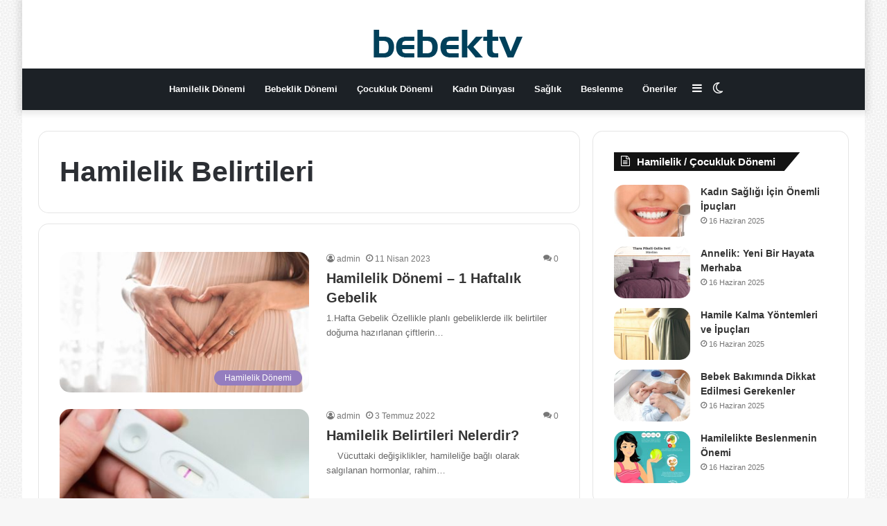

--- FILE ---
content_type: text/html; charset=UTF-8
request_url: https://bebektv.net/tag/hamilelik-belirtileri/
body_size: 10338
content:
<!DOCTYPE html>
<html lang="tr" class="" data-skin="light">
<head>
	<meta charset="UTF-8" />
	<link rel="profile" href="http://gmpg.org/xfn/11" />
	<title>Hamilelik Belirtileri &#8211; bebektv.net</title>
<meta name='robots' content='max-image-preview:large' />
		<script type="text/javascript">try{if("undefined"!=typeof localStorage){var tieSkin=localStorage.getItem("tie-skin"),html=document.getElementsByTagName("html")[0].classList,htmlSkin="light";if(html.contains("dark-skin")&&(htmlSkin="dark"),null!=tieSkin&&tieSkin!=htmlSkin){html.add("tie-skin-inverted");var tieSkinInverted=!0}"dark"==tieSkin?html.add("dark-skin"):"light"==tieSkin&&html.remove("dark-skin")}}catch(t){console.log(t)}</script>
		<link rel="alternate" type="application/rss+xml" title="bebektv.net &raquo; akışı" href="https://bebektv.net/feed/" />
<link rel="alternate" type="application/rss+xml" title="bebektv.net &raquo; yorum akışı" href="https://bebektv.net/comments/feed/" />
<link rel="alternate" type="application/rss+xml" title="bebektv.net &raquo; Hamilelik Belirtileri etiket akışı" href="https://bebektv.net/tag/hamilelik-belirtileri/feed/" />
<style id='wp-img-auto-sizes-contain-inline-css' type='text/css'>
img:is([sizes=auto i],[sizes^="auto," i]){contain-intrinsic-size:3000px 1500px}
/*# sourceURL=wp-img-auto-sizes-contain-inline-css */
</style>

<style id='wp-emoji-styles-inline-css' type='text/css'>

	img.wp-smiley, img.emoji {
		display: inline !important;
		border: none !important;
		box-shadow: none !important;
		height: 1em !important;
		width: 1em !important;
		margin: 0 0.07em !important;
		vertical-align: -0.1em !important;
		background: none !important;
		padding: 0 !important;
	}
/*# sourceURL=wp-emoji-styles-inline-css */
</style>
<link rel='stylesheet' id='wp-block-library-css' href='https://bebektv.net/wp-includes/css/dist/block-library/style.min.css?ver=6.9' type='text/css' media='all' />
<style id='global-styles-inline-css' type='text/css'>
:root{--wp--preset--aspect-ratio--square: 1;--wp--preset--aspect-ratio--4-3: 4/3;--wp--preset--aspect-ratio--3-4: 3/4;--wp--preset--aspect-ratio--3-2: 3/2;--wp--preset--aspect-ratio--2-3: 2/3;--wp--preset--aspect-ratio--16-9: 16/9;--wp--preset--aspect-ratio--9-16: 9/16;--wp--preset--color--black: #000000;--wp--preset--color--cyan-bluish-gray: #abb8c3;--wp--preset--color--white: #ffffff;--wp--preset--color--pale-pink: #f78da7;--wp--preset--color--vivid-red: #cf2e2e;--wp--preset--color--luminous-vivid-orange: #ff6900;--wp--preset--color--luminous-vivid-amber: #fcb900;--wp--preset--color--light-green-cyan: #7bdcb5;--wp--preset--color--vivid-green-cyan: #00d084;--wp--preset--color--pale-cyan-blue: #8ed1fc;--wp--preset--color--vivid-cyan-blue: #0693e3;--wp--preset--color--vivid-purple: #9b51e0;--wp--preset--gradient--vivid-cyan-blue-to-vivid-purple: linear-gradient(135deg,rgb(6,147,227) 0%,rgb(155,81,224) 100%);--wp--preset--gradient--light-green-cyan-to-vivid-green-cyan: linear-gradient(135deg,rgb(122,220,180) 0%,rgb(0,208,130) 100%);--wp--preset--gradient--luminous-vivid-amber-to-luminous-vivid-orange: linear-gradient(135deg,rgb(252,185,0) 0%,rgb(255,105,0) 100%);--wp--preset--gradient--luminous-vivid-orange-to-vivid-red: linear-gradient(135deg,rgb(255,105,0) 0%,rgb(207,46,46) 100%);--wp--preset--gradient--very-light-gray-to-cyan-bluish-gray: linear-gradient(135deg,rgb(238,238,238) 0%,rgb(169,184,195) 100%);--wp--preset--gradient--cool-to-warm-spectrum: linear-gradient(135deg,rgb(74,234,220) 0%,rgb(151,120,209) 20%,rgb(207,42,186) 40%,rgb(238,44,130) 60%,rgb(251,105,98) 80%,rgb(254,248,76) 100%);--wp--preset--gradient--blush-light-purple: linear-gradient(135deg,rgb(255,206,236) 0%,rgb(152,150,240) 100%);--wp--preset--gradient--blush-bordeaux: linear-gradient(135deg,rgb(254,205,165) 0%,rgb(254,45,45) 50%,rgb(107,0,62) 100%);--wp--preset--gradient--luminous-dusk: linear-gradient(135deg,rgb(255,203,112) 0%,rgb(199,81,192) 50%,rgb(65,88,208) 100%);--wp--preset--gradient--pale-ocean: linear-gradient(135deg,rgb(255,245,203) 0%,rgb(182,227,212) 50%,rgb(51,167,181) 100%);--wp--preset--gradient--electric-grass: linear-gradient(135deg,rgb(202,248,128) 0%,rgb(113,206,126) 100%);--wp--preset--gradient--midnight: linear-gradient(135deg,rgb(2,3,129) 0%,rgb(40,116,252) 100%);--wp--preset--font-size--small: 13px;--wp--preset--font-size--medium: 20px;--wp--preset--font-size--large: 36px;--wp--preset--font-size--x-large: 42px;--wp--preset--spacing--20: 0.44rem;--wp--preset--spacing--30: 0.67rem;--wp--preset--spacing--40: 1rem;--wp--preset--spacing--50: 1.5rem;--wp--preset--spacing--60: 2.25rem;--wp--preset--spacing--70: 3.38rem;--wp--preset--spacing--80: 5.06rem;--wp--preset--shadow--natural: 6px 6px 9px rgba(0, 0, 0, 0.2);--wp--preset--shadow--deep: 12px 12px 50px rgba(0, 0, 0, 0.4);--wp--preset--shadow--sharp: 6px 6px 0px rgba(0, 0, 0, 0.2);--wp--preset--shadow--outlined: 6px 6px 0px -3px rgb(255, 255, 255), 6px 6px rgb(0, 0, 0);--wp--preset--shadow--crisp: 6px 6px 0px rgb(0, 0, 0);}:where(.is-layout-flex){gap: 0.5em;}:where(.is-layout-grid){gap: 0.5em;}body .is-layout-flex{display: flex;}.is-layout-flex{flex-wrap: wrap;align-items: center;}.is-layout-flex > :is(*, div){margin: 0;}body .is-layout-grid{display: grid;}.is-layout-grid > :is(*, div){margin: 0;}:where(.wp-block-columns.is-layout-flex){gap: 2em;}:where(.wp-block-columns.is-layout-grid){gap: 2em;}:where(.wp-block-post-template.is-layout-flex){gap: 1.25em;}:where(.wp-block-post-template.is-layout-grid){gap: 1.25em;}.has-black-color{color: var(--wp--preset--color--black) !important;}.has-cyan-bluish-gray-color{color: var(--wp--preset--color--cyan-bluish-gray) !important;}.has-white-color{color: var(--wp--preset--color--white) !important;}.has-pale-pink-color{color: var(--wp--preset--color--pale-pink) !important;}.has-vivid-red-color{color: var(--wp--preset--color--vivid-red) !important;}.has-luminous-vivid-orange-color{color: var(--wp--preset--color--luminous-vivid-orange) !important;}.has-luminous-vivid-amber-color{color: var(--wp--preset--color--luminous-vivid-amber) !important;}.has-light-green-cyan-color{color: var(--wp--preset--color--light-green-cyan) !important;}.has-vivid-green-cyan-color{color: var(--wp--preset--color--vivid-green-cyan) !important;}.has-pale-cyan-blue-color{color: var(--wp--preset--color--pale-cyan-blue) !important;}.has-vivid-cyan-blue-color{color: var(--wp--preset--color--vivid-cyan-blue) !important;}.has-vivid-purple-color{color: var(--wp--preset--color--vivid-purple) !important;}.has-black-background-color{background-color: var(--wp--preset--color--black) !important;}.has-cyan-bluish-gray-background-color{background-color: var(--wp--preset--color--cyan-bluish-gray) !important;}.has-white-background-color{background-color: var(--wp--preset--color--white) !important;}.has-pale-pink-background-color{background-color: var(--wp--preset--color--pale-pink) !important;}.has-vivid-red-background-color{background-color: var(--wp--preset--color--vivid-red) !important;}.has-luminous-vivid-orange-background-color{background-color: var(--wp--preset--color--luminous-vivid-orange) !important;}.has-luminous-vivid-amber-background-color{background-color: var(--wp--preset--color--luminous-vivid-amber) !important;}.has-light-green-cyan-background-color{background-color: var(--wp--preset--color--light-green-cyan) !important;}.has-vivid-green-cyan-background-color{background-color: var(--wp--preset--color--vivid-green-cyan) !important;}.has-pale-cyan-blue-background-color{background-color: var(--wp--preset--color--pale-cyan-blue) !important;}.has-vivid-cyan-blue-background-color{background-color: var(--wp--preset--color--vivid-cyan-blue) !important;}.has-vivid-purple-background-color{background-color: var(--wp--preset--color--vivid-purple) !important;}.has-black-border-color{border-color: var(--wp--preset--color--black) !important;}.has-cyan-bluish-gray-border-color{border-color: var(--wp--preset--color--cyan-bluish-gray) !important;}.has-white-border-color{border-color: var(--wp--preset--color--white) !important;}.has-pale-pink-border-color{border-color: var(--wp--preset--color--pale-pink) !important;}.has-vivid-red-border-color{border-color: var(--wp--preset--color--vivid-red) !important;}.has-luminous-vivid-orange-border-color{border-color: var(--wp--preset--color--luminous-vivid-orange) !important;}.has-luminous-vivid-amber-border-color{border-color: var(--wp--preset--color--luminous-vivid-amber) !important;}.has-light-green-cyan-border-color{border-color: var(--wp--preset--color--light-green-cyan) !important;}.has-vivid-green-cyan-border-color{border-color: var(--wp--preset--color--vivid-green-cyan) !important;}.has-pale-cyan-blue-border-color{border-color: var(--wp--preset--color--pale-cyan-blue) !important;}.has-vivid-cyan-blue-border-color{border-color: var(--wp--preset--color--vivid-cyan-blue) !important;}.has-vivid-purple-border-color{border-color: var(--wp--preset--color--vivid-purple) !important;}.has-vivid-cyan-blue-to-vivid-purple-gradient-background{background: var(--wp--preset--gradient--vivid-cyan-blue-to-vivid-purple) !important;}.has-light-green-cyan-to-vivid-green-cyan-gradient-background{background: var(--wp--preset--gradient--light-green-cyan-to-vivid-green-cyan) !important;}.has-luminous-vivid-amber-to-luminous-vivid-orange-gradient-background{background: var(--wp--preset--gradient--luminous-vivid-amber-to-luminous-vivid-orange) !important;}.has-luminous-vivid-orange-to-vivid-red-gradient-background{background: var(--wp--preset--gradient--luminous-vivid-orange-to-vivid-red) !important;}.has-very-light-gray-to-cyan-bluish-gray-gradient-background{background: var(--wp--preset--gradient--very-light-gray-to-cyan-bluish-gray) !important;}.has-cool-to-warm-spectrum-gradient-background{background: var(--wp--preset--gradient--cool-to-warm-spectrum) !important;}.has-blush-light-purple-gradient-background{background: var(--wp--preset--gradient--blush-light-purple) !important;}.has-blush-bordeaux-gradient-background{background: var(--wp--preset--gradient--blush-bordeaux) !important;}.has-luminous-dusk-gradient-background{background: var(--wp--preset--gradient--luminous-dusk) !important;}.has-pale-ocean-gradient-background{background: var(--wp--preset--gradient--pale-ocean) !important;}.has-electric-grass-gradient-background{background: var(--wp--preset--gradient--electric-grass) !important;}.has-midnight-gradient-background{background: var(--wp--preset--gradient--midnight) !important;}.has-small-font-size{font-size: var(--wp--preset--font-size--small) !important;}.has-medium-font-size{font-size: var(--wp--preset--font-size--medium) !important;}.has-large-font-size{font-size: var(--wp--preset--font-size--large) !important;}.has-x-large-font-size{font-size: var(--wp--preset--font-size--x-large) !important;}
/*# sourceURL=global-styles-inline-css */
</style>

<style id='classic-theme-styles-inline-css' type='text/css'>
/*! This file is auto-generated */
.wp-block-button__link{color:#fff;background-color:#32373c;border-radius:9999px;box-shadow:none;text-decoration:none;padding:calc(.667em + 2px) calc(1.333em + 2px);font-size:1.125em}.wp-block-file__button{background:#32373c;color:#fff;text-decoration:none}
/*# sourceURL=/wp-includes/css/classic-themes.min.css */
</style>
<link rel='stylesheet' id='tie-css-base-css' href='https://bebektv.net/wp-content/themes/jannahX/jannah/assets/css/base.min.css?ver=5.4.2' type='text/css' media='all' />
<link rel='stylesheet' id='tie-css-styles-css' href='https://bebektv.net/wp-content/themes/jannahX/jannah/assets/css/style.min.css?ver=5.4.2' type='text/css' media='all' />
<link rel='stylesheet' id='tie-css-widgets-css' href='https://bebektv.net/wp-content/themes/jannahX/jannah/assets/css/widgets.min.css?ver=5.4.2' type='text/css' media='all' />
<link rel='stylesheet' id='tie-css-helpers-css' href='https://bebektv.net/wp-content/themes/jannahX/jannah/assets/css/helpers.min.css?ver=5.4.2' type='text/css' media='all' />
<link rel='stylesheet' id='tie-fontawesome5-css' href='https://bebektv.net/wp-content/themes/jannahX/jannah/assets/css/fontawesome.css?ver=5.4.2' type='text/css' media='all' />
<link rel='stylesheet' id='tie-css-ilightbox-css' href='https://bebektv.net/wp-content/themes/jannahX/jannah/assets/ilightbox/dark-skin/skin.css?ver=5.4.2' type='text/css' media='all' />
<link rel='stylesheet' id='tie-css-style-custom-css' href='https://bebektv.net/wp-content/themes/jannahX/jannah/assets/custom-css/style-custom.css?ver=77549' type='text/css' media='all' />
<style id='tie-css-style-custom-inline-css' type='text/css'>
.brand-title,a:hover,.tie-popup-search-submit,#logo.text-logo a,.theme-header nav .components #search-submit:hover,.theme-header .header-nav .components > li:hover > a,.theme-header .header-nav .components li a:hover,.main-menu ul.cats-vertical li a.is-active,.main-menu ul.cats-vertical li a:hover,.main-nav li.mega-menu .post-meta a:hover,.main-nav li.mega-menu .post-box-title a:hover,.search-in-main-nav.autocomplete-suggestions a:hover,#main-nav .menu ul:not(.cats-horizontal) li:hover > a,#main-nav .menu ul li.current-menu-item:not(.mega-link-column) > a,.top-nav .menu li:hover > a,.top-nav .menu > .tie-current-menu > a,.search-in-top-nav.autocomplete-suggestions .post-title a:hover,div.mag-box .mag-box-options .mag-box-filter-links a.active,.mag-box-filter-links .flexMenu-viewMore:hover > a,.stars-rating-active,body .tabs.tabs .active > a,.video-play-icon,.spinner-circle:after,#go-to-content:hover,.comment-list .comment-author .fn,.commentlist .comment-author .fn,blockquote::before,blockquote cite,blockquote.quote-simple p,.multiple-post-pages a:hover,#story-index li .is-current,.latest-tweets-widget .twitter-icon-wrap span,.wide-slider-nav-wrapper .slide,.wide-next-prev-slider-wrapper .tie-slider-nav li:hover span,.review-final-score h3,#mobile-menu-icon:hover .menu-text,body .entry a,.dark-skin body .entry a,.entry .post-bottom-meta a:hover,.comment-list .comment-content a,q a,blockquote a,.widget.tie-weather-widget .icon-basecloud-bg:after,.site-footer a:hover,.site-footer .stars-rating-active,.site-footer .twitter-icon-wrap span,.site-info a:hover{color: #937cbf;}#instagram-link a:hover{color: #937cbf !important;border-color: #937cbf !important;}#theme-header #main-nav .spinner-circle:after{color: #937cbf;}[type='submit'],.button,.generic-button a,.generic-button button,.theme-header .header-nav .comp-sub-menu a.button.guest-btn:hover,.theme-header .header-nav .comp-sub-menu a.checkout-button,nav.main-nav .menu > li.tie-current-menu > a,nav.main-nav .menu > li:hover > a,.main-menu .mega-links-head:after,.main-nav .mega-menu.mega-cat .cats-horizontal li a.is-active,#mobile-menu-icon:hover .nav-icon,#mobile-menu-icon:hover .nav-icon:before,#mobile-menu-icon:hover .nav-icon:after,.search-in-main-nav.autocomplete-suggestions a.button,.search-in-top-nav.autocomplete-suggestions a.button,.spinner > div,.post-cat,.pages-numbers li.current span,.multiple-post-pages > span,#tie-wrapper .mejs-container .mejs-controls,.mag-box-filter-links a:hover,.slider-arrow-nav a:not(.pagination-disabled):hover,.comment-list .reply a:hover,.commentlist .reply a:hover,#reading-position-indicator,#story-index-icon,.videos-block .playlist-title,.review-percentage .review-item span span,.tie-slick-dots li.slick-active button,.tie-slick-dots li button:hover,.digital-rating-static,.timeline-widget li a:hover .date:before,#wp-calendar #today,.posts-list-counter li.widget-post-list:before,.cat-counter a + span,.tie-slider-nav li span:hover,.fullwidth-area .widget_tag_cloud .tagcloud a:hover,.magazine2:not(.block-head-4) .dark-widgetized-area ul.tabs a:hover,.magazine2:not(.block-head-4) .dark-widgetized-area ul.tabs .active a,.magazine1 .dark-widgetized-area ul.tabs a:hover,.magazine1 .dark-widgetized-area ul.tabs .active a,.block-head-4.magazine2 .dark-widgetized-area .tabs.tabs .active a,.block-head-4.magazine2 .dark-widgetized-area .tabs > .active a:before,.block-head-4.magazine2 .dark-widgetized-area .tabs > .active a:after,.demo_store,.demo #logo:after,.demo #sticky-logo:after,.widget.tie-weather-widget,span.video-close-btn:hover,#go-to-top,.latest-tweets-widget .slider-links .button:not(:hover){background-color: #937cbf;color: #FFFFFF;}.tie-weather-widget .widget-title .the-subtitle,.block-head-4.magazine2 #footer .tabs .active a:hover{color: #FFFFFF;}pre,code,.pages-numbers li.current span,.theme-header .header-nav .comp-sub-menu a.button.guest-btn:hover,.multiple-post-pages > span,.post-content-slideshow .tie-slider-nav li span:hover,#tie-body .tie-slider-nav li > span:hover,.slider-arrow-nav a:not(.pagination-disabled):hover,.main-nav .mega-menu.mega-cat .cats-horizontal li a.is-active,.main-nav .mega-menu.mega-cat .cats-horizontal li a:hover,.main-menu .menu > li > .menu-sub-content{border-color: #937cbf;}.main-menu .menu > li.tie-current-menu{border-bottom-color: #937cbf;}.top-nav .menu li.tie-current-menu > a:before,.top-nav .menu li.menu-item-has-children:hover > a:before{border-top-color: #937cbf;}.main-nav .main-menu .menu > li.tie-current-menu > a:before,.main-nav .main-menu .menu > li:hover > a:before{border-top-color: #FFFFFF;}header.main-nav-light .main-nav .menu-item-has-children li:hover > a:before,header.main-nav-light .main-nav .mega-menu li:hover > a:before{border-left-color: #937cbf;}.rtl header.main-nav-light .main-nav .menu-item-has-children li:hover > a:before,.rtl header.main-nav-light .main-nav .mega-menu li:hover > a:before{border-right-color: #937cbf;border-left-color: transparent;}.top-nav ul.menu li .menu-item-has-children:hover > a:before{border-top-color: transparent;border-left-color: #937cbf;}.rtl .top-nav ul.menu li .menu-item-has-children:hover > a:before{border-left-color: transparent;border-right-color: #937cbf;}::-moz-selection{background-color: #937cbf;color: #FFFFFF;}::selection{background-color: #937cbf;color: #FFFFFF;}circle.circle_bar{stroke: #937cbf;}#reading-position-indicator{box-shadow: 0 0 10px rgba( 147,124,191,0.7);}#logo.text-logo a:hover,body .entry a:hover,.dark-skin body .entry a:hover,.comment-list .comment-content a:hover,.block-head-4.magazine2 .site-footer .tabs li a:hover,q a:hover,blockquote a:hover{color: #614a8d;}.button:hover,input[type='submit']:hover,.generic-button a:hover,.generic-button button:hover,a.post-cat:hover,.site-footer .button:hover,.site-footer [type='submit']:hover,.search-in-main-nav.autocomplete-suggestions a.button:hover,.search-in-top-nav.autocomplete-suggestions a.button:hover,.theme-header .header-nav .comp-sub-menu a.checkout-button:hover{background-color: #614a8d;color: #FFFFFF;}.theme-header .header-nav .comp-sub-menu a.checkout-button:not(:hover),body .entry a.button{color: #FFFFFF;}#story-index.is-compact .story-index-content{background-color: #937cbf;}#story-index.is-compact .story-index-content a,#story-index.is-compact .story-index-content .is-current{color: #FFFFFF;}#tie-body .has-block-head-4,#tie-body .mag-box-title h3,#tie-body .comment-reply-title,#tie-body .related.products > h2,#tie-body .up-sells > h2,#tie-body .cross-sells > h2,#tie-body .cart_totals > h2,#tie-body .bbp-form legend,#tie-body .mag-box-title h3 a,#tie-body .section-title-default a,#tie-body #cancel-comment-reply-link {color: #FFFFFF;}#tie-body .has-block-head-4:before,#tie-body .mag-box-title h3:before,#tie-body .comment-reply-title:before,#tie-body .related.products > h2:before,#tie-body .up-sells > h2:before,#tie-body .cross-sells > h2:before,#tie-body .cart_totals > h2:before,#tie-body .bbp-form legend:before {background-color: #937cbf;}#tie-body .block-more-button{color: #937cbf;}#tie-body .block-more-button:hover{color: #614a8d;}#tie-body .has-block-head-4:after,#tie-body .mag-box-title h3:after,#tie-body .comment-reply-title:after,#tie-body .related.products > h2:after,#tie-body .up-sells > h2:after,#tie-body .cross-sells > h2:after,#tie-body .cart_totals > h2:after,#tie-body .bbp-form legend:after{background-color: #937cbf;}
/*# sourceURL=tie-css-style-custom-inline-css */
</style>
<script type="text/javascript" src="https://bebektv.net/wp-includes/js/jquery/jquery.min.js?ver=3.7.1" id="jquery-core-js"></script>
<script type="text/javascript" src="https://bebektv.net/wp-includes/js/jquery/jquery-migrate.min.js?ver=3.4.1" id="jquery-migrate-js"></script>
<link rel="https://api.w.org/" href="https://bebektv.net/wp-json/" /><link rel="alternate" title="JSON" type="application/json" href="https://bebektv.net/wp-json/wp/v2/tags/58" /><link rel="EditURI" type="application/rsd+xml" title="RSD" href="https://bebektv.net/xmlrpc.php?rsd" />
<meta name="generator" content="WordPress 6.9" />
<meta http-equiv="X-UA-Compatible" content="IE=edge">
<meta name="theme-color" content="#937cbf" /><meta name="viewport" content="width=device-width, initial-scale=1.0" /></head>

<body id="tie-body" class="archive tag tag-hamilelik-belirtileri tag-58 wp-theme-jannahXjannah boxed-layout block-head-4 block-head-6 magazine3 magazine1 is-desktop is-header-layout-2 sidebar-right has-sidebar">



<div class="background-overlay">

	<div id="tie-container" class="site tie-container">

		
		<div id="tie-wrapper">

			
<header id="theme-header" class="theme-header header-layout-2 main-nav-light main-nav-default-light main-nav-below no-stream-item has-shadow has-normal-width-logo mobile-header-default">
	
<div class="container header-container">
	<div class="tie-row logo-row">

		
		<div class="logo-wrapper">
			<div class="tie-col-md-4 logo-container clearfix">
				
		<div id="logo" class="image-logo" style="margin-bottom: 10px;">

			
			<a title="bebektv" href="https://bebektv.net/">
				
				<picture class="tie-logo-default tie-logo-picture">
					<source class="tie-logo-source-default tie-logo-source" srcset="https://bebektv.net/wp-content/uploads/2022/05/logoo.png">
					<img class="tie-logo-img-default tie-logo-img" src="https://bebektv.net/wp-content/uploads/2022/05/logoo.png" alt="bebektv" width="300" height="49" style="max-height:49px !important; width: auto;" />
				</picture>
						</a>

			
		</div><!-- #logo /-->

					</div><!-- .tie-col /-->
		</div><!-- .logo-wrapper /-->

		
	</div><!-- .tie-row /-->
</div><!-- .container /-->

<div class="main-nav-wrapper">
	<nav id="main-nav"  class="main-nav header-nav"  aria-label="Birincil Menü">
		<div class="container">

			<div class="main-menu-wrapper">

				
				<div id="menu-components-wrap">

					
					<div class="main-menu main-menu-wrap tie-alignleft">
						<div id="main-nav-menu" class="main-menu header-menu"><ul id="menu-ana-menu" class="menu" role="menubar"><li id="menu-item-8" class="menu-item menu-item-type-taxonomy menu-item-object-category menu-item-8"><a href="https://bebektv.net/category/hamilelik-donemi/">Hamilelik Dönemi</a></li>
<li id="menu-item-5" class="menu-item menu-item-type-taxonomy menu-item-object-category menu-item-5"><a href="https://bebektv.net/category/bebeklik-donemi/">Bebeklik Dönemi</a></li>
<li id="menu-item-7" class="menu-item menu-item-type-taxonomy menu-item-object-category menu-item-7"><a href="https://bebektv.net/category/cocukluk-donemi/">Çocukluk Dönemi</a></li>
<li id="menu-item-70" class="menu-item menu-item-type-taxonomy menu-item-object-category menu-item-70"><a href="https://bebektv.net/category/kadin-dunyasi/">Kadın Dünyası</a></li>
<li id="menu-item-31" class="menu-item menu-item-type-taxonomy menu-item-object-category menu-item-31"><a href="https://bebektv.net/category/saglik/">Sağlık</a></li>
<li id="menu-item-6" class="menu-item menu-item-type-taxonomy menu-item-object-category menu-item-6"><a href="https://bebektv.net/category/beslenme/">Beslenme</a></li>
<li id="menu-item-30" class="menu-item menu-item-type-taxonomy menu-item-object-category menu-item-30"><a href="https://bebektv.net/category/oneriler/">Öneriler</a></li>
</ul></div>					</div><!-- .main-menu.tie-alignleft /-->

					<ul class="components">	<li class="skin-icon menu-item custom-menu-link">
		<a href="#" class="change-skin" title="Dış görünümü değiştir">
			<span class="tie-icon-moon change-skin-icon" aria-hidden="true"></span>
			<span class="screen-reader-text">Dış görünümü değiştir</span>
		</a>
	</li>
		<li class="side-aside-nav-icon menu-item custom-menu-link">
		<a href="#">
			<span class="tie-icon-navicon" aria-hidden="true"></span>
			<span class="screen-reader-text">Kenar Bölmesi</span>
		</a>
	</li>
	  </ul><!-- Components -->
				</div><!-- #menu-components-wrap /-->
			</div><!-- .main-menu-wrapper /-->
		</div><!-- .container /-->
	</nav><!-- #main-nav /-->
</div><!-- .main-nav-wrapper /-->

</header>

		<script type="text/javascript">
			try{if("undefined"!=typeof localStorage){var header,mnIsDark=!1,tnIsDark=!1;(header=document.getElementById("theme-header"))&&((header=header.classList).contains("main-nav-default-dark")&&(mnIsDark=!0),header.contains("top-nav-default-dark")&&(tnIsDark=!0),"dark"==tieSkin?(header.add("main-nav-dark","top-nav-dark"),header.remove("main-nav-light","top-nav-light")):"light"==tieSkin&&(mnIsDark||(header.remove("main-nav-dark"),header.add("main-nav-light")),tnIsDark||(header.remove("top-nav-dark"),header.add("top-nav-light"))))}}catch(a){console.log(a)}
		</script>
		<div id="content" class="site-content container"><div id="main-content-row" class="tie-row main-content-row">
	<div class="main-content tie-col-md-8 tie-col-xs-12" role="main">

		

			<header class="entry-header-outer container-wrapper">
				<h1 class="page-title">Hamilelik Belirtileri</h1>			</header><!-- .entry-header-outer /-->

			
		<div class="mag-box wide-post-box">
			<div class="container-wrapper">
				<div class="mag-box-container clearfix">
					<ul id="posts-container" data-layout="default" data-settings="{'uncropped_image':'jannah-image-post','category_meta':true,'post_meta':true,'excerpt':'true','excerpt_length':'10','read_more':false,'read_more_text':false,'media_overlay':true,'title_length':0,'is_full':false,'is_category':false}" class="posts-items">
<li class="post-item  post-150 post type-post status-publish format-standard has-post-thumbnail category-hamilelik-donemi tag-hamilelik-belirtileri tag-hamilelikte-1-hafta tie-standard">

	
			<a aria-label="Hamilelik Dönemi &#8211; 1 Haftalık Gebelik" href="https://bebektv.net/hamilelik-donemi-1-haftalik-gebelik/" class="post-thumb"><span class="post-cat-wrap"><span class="post-cat tie-cat-2">Hamilelik Dönemi</span></span>
			<div class="post-thumb-overlay-wrap">
				<div class="post-thumb-overlay">
					<span class="tie-icon tie-media-icon"></span>
				</div>
			</div>
		<img width="390" height="220" src="https://bebektv.net/wp-content/uploads/2023/04/anne-adaylarinin-hamilelik-surecini-kolaylastiran-ipuclari-390x220.jpg" class="attachment-jannah-image-large size-jannah-image-large wp-post-image" alt="" decoding="async" fetchpriority="high" /></a>
	<div class="post-details">

		<div class="post-meta clearfix"><span class="author-meta single-author no-avatars"><span class="meta-item meta-author-wrapper meta-author-1"><span class="meta-author"><a href="https://bebektv.net/author/admin/" class="author-name tie-icon" title="admin">admin</a></span></span></span><span class="date meta-item tie-icon">11 Nisan 2023</span><div class="tie-alignright"><span class="meta-comment tie-icon meta-item fa-before">0</span></div></div><!-- .post-meta -->
		<h2 class="post-title"><a href="https://bebektv.net/hamilelik-donemi-1-haftalik-gebelik/">Hamilelik Dönemi &#8211; 1 Haftalık Gebelik</a></h2>

						<p class="post-excerpt">1.Hafta Gebelik Özellikle planlı gebeliklerde ilk belirtiler doğuma hazırlanan çiftlerin&hellip;</p>
					</div>
</li>

<li class="post-item  post-141 post type-post status-publish format-standard has-post-thumbnail category-hamilelik-donemi tag-hamilelik-belirtileri tag-hamilelik-belirtileri-nelerdir tie-standard">

	
			<a aria-label="Hamilelik Belirtileri Nelerdir? " href="https://bebektv.net/hamilelik-belirtileri-nelerdir/" class="post-thumb"><span class="post-cat-wrap"><span class="post-cat tie-cat-2">Hamilelik Dönemi</span></span>
			<div class="post-thumb-overlay-wrap">
				<div class="post-thumb-overlay">
					<span class="tie-icon tie-media-icon"></span>
				</div>
			</div>
		<img width="390" height="220" src="https://bebektv.net/wp-content/uploads/2022/07/650x344-yuzde-yuz-hamilelik-belirtileri-nelerdir-acaba-hamile-miyim-s1-1578571857007-390x220.jpg" class="attachment-jannah-image-large size-jannah-image-large wp-post-image" alt="" decoding="async" /></a>
	<div class="post-details">

		<div class="post-meta clearfix"><span class="author-meta single-author no-avatars"><span class="meta-item meta-author-wrapper meta-author-1"><span class="meta-author"><a href="https://bebektv.net/author/admin/" class="author-name tie-icon" title="admin">admin</a></span></span></span><span class="date meta-item tie-icon">3 Temmuz 2022</span><div class="tie-alignright"><span class="meta-comment tie-icon meta-item fa-before">0</span></div></div><!-- .post-meta -->
		<h2 class="post-title"><a href="https://bebektv.net/hamilelik-belirtileri-nelerdir/">Hamilelik Belirtileri Nelerdir? </a></h2>

						<p class="post-excerpt">&nbsp; &nbsp; Vücuttaki değişiklikler, hamileliğe bağlı olarak salgılanan hormonlar, rahim&hellip;</p>
					</div>
</li>

					</ul><!-- #posts-container /-->
					<div class="clearfix"></div>
				</div><!-- .mag-box-container /-->
			</div><!-- .container-wrapper /-->
		</div><!-- .mag-box /-->
	
	</div><!-- .main-content /-->


	<aside class="sidebar tie-col-md-4 tie-col-xs-12 normal-side is-sticky" aria-label="Birincil Kenar Çubuğu">
		<div class="theiaStickySidebar">
			<div id="posts-list-widget-3" class="container-wrapper widget posts-list"><div class="widget-title the-global-title has-block-head-4"><div class="the-subtitle">Hamilelik / Çocukluk Dönemi<span class="widget-title-icon tie-icon"></span></div></div><div class="widget-posts-list-container" ><ul class="posts-list-items widget-posts-wrapper">
<li class="widget-single-post-item widget-post-list">

			<div class="post-widget-thumbnail">

			
			<a aria-label="Kadın Sağlığı İçin Önemli İpuçları" href="https://bebektv.net/kadin-sagligi-icin-onemli-ipuclari/" class="post-thumb">
			<div class="post-thumb-overlay-wrap">
				<div class="post-thumb-overlay">
					<span class="tie-icon tie-media-icon"></span>
				</div>
			</div>
		<img width="220" height="150" src="https://bebektv.net/wp-content/uploads/2025/06/kadin-sagligi-icin-onemli-ipuclari1750021797-220x150.jpg" class="attachment-jannah-image-small size-jannah-image-small tie-small-image wp-post-image" alt="Kadın Sağlığı İçin Önemli İpuçları" decoding="async" loading="lazy" /></a>		</div><!-- post-alignleft /-->
	
	<div class="post-widget-body ">
		<a class="post-title the-subtitle" href="https://bebektv.net/kadin-sagligi-icin-onemli-ipuclari/">Kadın Sağlığı İçin Önemli İpuçları</a>

		<div class="post-meta">
			<span class="date meta-item tie-icon">16 Haziran 2025</span>		</div>
	</div>
</li>

<li class="widget-single-post-item widget-post-list">

			<div class="post-widget-thumbnail">

			
			<a aria-label="Annelik: Yeni Bir Hayata Merhaba" href="https://bebektv.net/annelik-yeni-bir-hayata-merhaba/" class="post-thumb">
			<div class="post-thumb-overlay-wrap">
				<div class="post-thumb-overlay">
					<span class="tie-icon tie-media-icon"></span>
				</div>
			</div>
		<img width="220" height="150" src="https://bebektv.net/wp-content/uploads/2025/06/annelik-yeni-bir-hayata-merhaba1750021795-220x150.jpg" class="attachment-jannah-image-small size-jannah-image-small tie-small-image wp-post-image" alt="Annelik: Yeni Bir Hayata Merhaba" decoding="async" loading="lazy" /></a>		</div><!-- post-alignleft /-->
	
	<div class="post-widget-body ">
		<a class="post-title the-subtitle" href="https://bebektv.net/annelik-yeni-bir-hayata-merhaba/">Annelik: Yeni Bir Hayata Merhaba</a>

		<div class="post-meta">
			<span class="date meta-item tie-icon">16 Haziran 2025</span>		</div>
	</div>
</li>

<li class="widget-single-post-item widget-post-list">

			<div class="post-widget-thumbnail">

			
			<a aria-label="Hamile Kalma Yöntemleri ve İpuçları" href="https://bebektv.net/hamile-kalma-yontemleri-ve-ipuclari/" class="post-thumb">
			<div class="post-thumb-overlay-wrap">
				<div class="post-thumb-overlay">
					<span class="tie-icon tie-media-icon"></span>
				</div>
			</div>
		<img width="220" height="150" src="https://bebektv.net/wp-content/uploads/2025/06/hamile-kalma-yontemleri-ve-ipuclari1750021793-220x150.jpg" class="attachment-jannah-image-small size-jannah-image-small tie-small-image wp-post-image" alt="Hamile Kalma Yöntemleri ve İpuçları" decoding="async" loading="lazy" /></a>		</div><!-- post-alignleft /-->
	
	<div class="post-widget-body ">
		<a class="post-title the-subtitle" href="https://bebektv.net/hamile-kalma-yontemleri-ve-ipuclari/">Hamile Kalma Yöntemleri ve İpuçları</a>

		<div class="post-meta">
			<span class="date meta-item tie-icon">16 Haziran 2025</span>		</div>
	</div>
</li>

<li class="widget-single-post-item widget-post-list">

			<div class="post-widget-thumbnail">

			
			<a aria-label="Bebek Bakımında Dikkat Edilmesi Gerekenler" href="https://bebektv.net/bebek-bakiminda-dikkat-edilmesi-gerekenler/" class="post-thumb">
			<div class="post-thumb-overlay-wrap">
				<div class="post-thumb-overlay">
					<span class="tie-icon tie-media-icon"></span>
				</div>
			</div>
		<img width="220" height="150" src="https://bebektv.net/wp-content/uploads/2025/06/bebek-bakiminda-dikkat-edilmesi-gerekenler1750021776-220x150.jpg" class="attachment-jannah-image-small size-jannah-image-small tie-small-image wp-post-image" alt="Bebek Bakımında Dikkat Edilmesi Gerekenler" decoding="async" loading="lazy" /></a>		</div><!-- post-alignleft /-->
	
	<div class="post-widget-body ">
		<a class="post-title the-subtitle" href="https://bebektv.net/bebek-bakiminda-dikkat-edilmesi-gerekenler/">Bebek Bakımında Dikkat Edilmesi Gerekenler</a>

		<div class="post-meta">
			<span class="date meta-item tie-icon">16 Haziran 2025</span>		</div>
	</div>
</li>

<li class="widget-single-post-item widget-post-list">

			<div class="post-widget-thumbnail">

			
			<a aria-label="Hamilelikte Beslenmenin Önemi" href="https://bebektv.net/hamilelikte-beslenmenin-onemi/" class="post-thumb">
			<div class="post-thumb-overlay-wrap">
				<div class="post-thumb-overlay">
					<span class="tie-icon tie-media-icon"></span>
				</div>
			</div>
		<img width="220" height="150" src="https://bebektv.net/wp-content/uploads/2025/06/hamilelikte-beslenmenin-onemi1750021773-220x150.jpg" class="attachment-jannah-image-small size-jannah-image-small tie-small-image wp-post-image" alt="Hamilelikte Beslenmenin Önemi" decoding="async" loading="lazy" /></a>		</div><!-- post-alignleft /-->
	
	<div class="post-widget-body ">
		<a class="post-title the-subtitle" href="https://bebektv.net/hamilelikte-beslenmenin-onemi/">Hamilelikte Beslenmenin Önemi</a>

		<div class="post-meta">
			<span class="date meta-item tie-icon">16 Haziran 2025</span>		</div>
	</div>
</li>
</ul></div><div class="clearfix"></div></div><!-- .widget /-->
		<div id="recent-posts-3" class="container-wrapper widget widget_recent_entries">
		<div class="widget-title the-global-title has-block-head-4"><div class="the-subtitle">Son Eklenenler<span class="widget-title-icon tie-icon"></span></div></div>
		<ul>
											<li>
					<a href="https://bebektv.net/kurye-takip-sistemi-teslimat-sureclerinde-anlik-kontrol-ve-seffaflik/">Kurye Takip Sistemi: Teslimat Süreçlerinde Anlık Kontrol ve Şeffaflık</a>
									</li>
											<li>
					<a href="https://bebektv.net/bebeginiz-guvende-ve-mutlu-yeni-nesil-bebek-arabalarinin-sundugu-ust-duzey-konfor-ve-guvenlik/">Bebeğiniz Güvende ve Mutlu: Yeni Nesil Bebek Arabalarının Sunduğu Üst Düzey Konfor ve Güvenlik</a>
									</li>
											<li>
					<a href="https://bebektv.net/mordepom-ile-hizli-alisveris/">MorDepom ile Hızlı Alışveriş</a>
									</li>
											<li>
					<a href="https://bebektv.net/leke-tedavisinin-faydalari/">Leke Tedavisinin Faydaları</a>
									</li>
											<li>
					<a href="https://bebektv.net/berat-kalay-sinirsiz-sosyal-medya-danismanlik-modelini-anlatti/">Berat Kalay, Sınırsız Sosyal Medya Danışmanlık Modelini Anlattı</a>
									</li>
					</ul>

		<div class="clearfix"></div></div><!-- .widget /-->		</div><!-- .theiaStickySidebar /-->
	</aside><!-- .sidebar /-->
	</div><!-- .main-content-row /--></div><!-- #content /-->
<footer id="footer" class="site-footer dark-skin dark-widgetized-area">

	
			<div id="footer-widgets-container">
				<div class="container">
									</div><!-- .container /-->
			</div><!-- #Footer-widgets-container /-->
			
			<div id="site-info" class="site-info">
				<div class="container">
					<div class="tie-row">
						<div class="tie-col-md-12">

							<div class="copyright-text copyright-text-first"><p style="text-align: center;">© Telif Hakkı 2026, Tüm Hakları Saklıdır  |   <a target="_blank" rel="noopener"><strong>bebektv</strong>  <strong></div><div class="footer-menu"><ul id="menu-alt-menu" class="menu"><li id="menu-item-36" class="menu-item menu-item-type-taxonomy menu-item-object-category menu-item-36"><a href="https://bebektv.net/category/ask-aile/">Aşk/Aile</a></li>
<li id="menu-item-37" class="menu-item menu-item-type-taxonomy menu-item-object-category menu-item-37"><a href="https://bebektv.net/category/bebeklik-donemi/">Bebeklik Dönemi</a></li>
<li id="menu-item-38" class="menu-item menu-item-type-taxonomy menu-item-object-category menu-item-38"><a href="https://bebektv.net/category/beslenme/">Beslenme</a></li>
<li id="menu-item-39" class="menu-item menu-item-type-taxonomy menu-item-object-category menu-item-39"><a href="https://bebektv.net/category/cocukluk-donemi/">Çocukluk Dönemi</a></li>
<li id="menu-item-40" class="menu-item menu-item-type-taxonomy menu-item-object-category menu-item-40"><a href="https://bebektv.net/category/hamilelik-donemi/">Hamilelik Dönemi</a></li>
<li id="menu-item-41" class="menu-item menu-item-type-taxonomy menu-item-object-category menu-item-41"><a href="https://bebektv.net/category/kadin-dunyasi/">Kadın Dünyası</a></li>
<li id="menu-item-42" class="menu-item menu-item-type-taxonomy menu-item-object-category menu-item-42"><a href="https://bebektv.net/category/oneriler/">Öneriler</a></li>
<li id="menu-item-43" class="menu-item menu-item-type-taxonomy menu-item-object-category menu-item-43"><a href="https://bebektv.net/category/saglik/">Sağlık</a></li>
</ul></div>
						</div><!-- .tie-col /-->
					</div><!-- .tie-row /-->
				</div><!-- .container /-->
			</div><!-- #site-info /-->
			
</footer><!-- #footer /-->


		<a id="go-to-top" class="go-to-top-button" href="#go-to-tie-body">
			<span class="tie-icon-angle-up"></span>
			<span class="screen-reader-text">Başa dön tuşu</span>
		</a>
	
		</div><!-- #tie-wrapper /-->

		
	<aside class=" side-aside normal-side dark-skin dark-widgetized-area slide-sidebar-desktop" aria-label="İkincil Kenar Çubuğu" style="visibility: hidden;">
		<div data-height="100%" class="side-aside-wrapper has-custom-scroll">

			<a href="#" class="close-side-aside remove big-btn light-btn">
				<span class="screen-reader-text">Kapalı</span>
			</a><!-- .close-side-aside /-->


			

							<div id="slide-sidebar-widgets">
					<div id="search-2" class="container-wrapper widget widget_search"><form role="search" method="get" class="search-form" action="https://bebektv.net/">
				<label>
					<span class="screen-reader-text">Arama:</span>
					<input type="search" class="search-field" placeholder="Ara &hellip;" value="" name="s" />
				</label>
				<input type="submit" class="search-submit" value="Ara" />
			</form><div class="clearfix"></div></div><!-- .widget /-->
		<div id="recent-posts-2" class="container-wrapper widget widget_recent_entries">
		<div class="widget-title the-global-title has-block-head-4"><div class="the-subtitle">Son Yazılar<span class="widget-title-icon tie-icon"></span></div></div>
		<ul>
											<li>
					<a href="https://bebektv.net/kurye-takip-sistemi-teslimat-sureclerinde-anlik-kontrol-ve-seffaflik/">Kurye Takip Sistemi: Teslimat Süreçlerinde Anlık Kontrol ve Şeffaflık</a>
									</li>
											<li>
					<a href="https://bebektv.net/bebeginiz-guvende-ve-mutlu-yeni-nesil-bebek-arabalarinin-sundugu-ust-duzey-konfor-ve-guvenlik/">Bebeğiniz Güvende ve Mutlu: Yeni Nesil Bebek Arabalarının Sunduğu Üst Düzey Konfor ve Güvenlik</a>
									</li>
											<li>
					<a href="https://bebektv.net/mordepom-ile-hizli-alisveris/">MorDepom ile Hızlı Alışveriş</a>
									</li>
											<li>
					<a href="https://bebektv.net/leke-tedavisinin-faydalari/">Leke Tedavisinin Faydaları</a>
									</li>
											<li>
					<a href="https://bebektv.net/berat-kalay-sinirsiz-sosyal-medya-danismanlik-modelini-anlatti/">Berat Kalay, Sınırsız Sosyal Medya Danışmanlık Modelini Anlattı</a>
									</li>
					</ul>

		<div class="clearfix"></div></div><!-- .widget /--><div id="recent-comments-2" class="container-wrapper widget widget_recent_comments"><div class="widget-title the-global-title has-block-head-4"><div class="the-subtitle">Son yorumlar<span class="widget-title-icon tie-icon"></span></div></div><ul id="recentcomments"></ul><div class="clearfix"></div></div><!-- .widget /--><div id="archives-2" class="container-wrapper widget widget_archive"><div class="widget-title the-global-title has-block-head-4"><div class="the-subtitle">Arşivler<span class="widget-title-icon tie-icon"></span></div></div>
			<ul>
					<li><a href='https://bebektv.net/2026/01/'>Ocak 2026</a></li>
	<li><a href='https://bebektv.net/2025/12/'>Aralık 2025</a></li>
	<li><a href='https://bebektv.net/2025/10/'>Ekim 2025</a></li>
	<li><a href='https://bebektv.net/2025/09/'>Eylül 2025</a></li>
	<li><a href='https://bebektv.net/2025/06/'>Haziran 2025</a></li>
	<li><a href='https://bebektv.net/2025/04/'>Nisan 2025</a></li>
	<li><a href='https://bebektv.net/2025/03/'>Mart 2025</a></li>
	<li><a href='https://bebektv.net/2025/01/'>Ocak 2025</a></li>
	<li><a href='https://bebektv.net/2024/12/'>Aralık 2024</a></li>
	<li><a href='https://bebektv.net/2024/10/'>Ekim 2024</a></li>
	<li><a href='https://bebektv.net/2024/09/'>Eylül 2024</a></li>
	<li><a href='https://bebektv.net/2024/06/'>Haziran 2024</a></li>
	<li><a href='https://bebektv.net/2024/04/'>Nisan 2024</a></li>
	<li><a href='https://bebektv.net/2024/03/'>Mart 2024</a></li>
	<li><a href='https://bebektv.net/2024/02/'>Şubat 2024</a></li>
	<li><a href='https://bebektv.net/2024/01/'>Ocak 2024</a></li>
	<li><a href='https://bebektv.net/2023/12/'>Aralık 2023</a></li>
	<li><a href='https://bebektv.net/2023/11/'>Kasım 2023</a></li>
	<li><a href='https://bebektv.net/2023/10/'>Ekim 2023</a></li>
	<li><a href='https://bebektv.net/2023/09/'>Eylül 2023</a></li>
	<li><a href='https://bebektv.net/2023/08/'>Ağustos 2023</a></li>
	<li><a href='https://bebektv.net/2023/07/'>Temmuz 2023</a></li>
	<li><a href='https://bebektv.net/2023/05/'>Mayıs 2023</a></li>
	<li><a href='https://bebektv.net/2023/04/'>Nisan 2023</a></li>
	<li><a href='https://bebektv.net/2022/09/'>Eylül 2022</a></li>
	<li><a href='https://bebektv.net/2022/07/'>Temmuz 2022</a></li>
	<li><a href='https://bebektv.net/2022/06/'>Haziran 2022</a></li>
	<li><a href='https://bebektv.net/2022/05/'>Mayıs 2022</a></li>
			</ul>

			<div class="clearfix"></div></div><!-- .widget /--><div id="categories-2" class="container-wrapper widget widget_categories"><div class="widget-title the-global-title has-block-head-4"><div class="the-subtitle">Kategoriler<span class="widget-title-icon tie-icon"></span></div></div>
			<ul>
					<li class="cat-item cat-item-72"><a href="https://bebektv.net/category/ads/">ads</a>
</li>
	<li class="cat-item cat-item-15"><a href="https://bebektv.net/category/ask-aile/">Aşk/Aile</a>
</li>
	<li class="cat-item cat-item-3"><a href="https://bebektv.net/category/bebeklik-donemi/">Bebeklik Dönemi</a>
</li>
	<li class="cat-item cat-item-5"><a href="https://bebektv.net/category/beslenme/">Beslenme</a>
</li>
	<li class="cat-item cat-item-4"><a href="https://bebektv.net/category/cocukluk-donemi/">Çocukluk Dönemi</a>
</li>
	<li class="cat-item cat-item-2"><a href="https://bebektv.net/category/hamilelik-donemi/">Hamilelik Dönemi</a>
</li>
	<li class="cat-item cat-item-14"><a href="https://bebektv.net/category/kadin-dunyasi/">Kadın Dünyası</a>
</li>
	<li class="cat-item cat-item-11"><a href="https://bebektv.net/category/oneriler/">Öneriler</a>
</li>
	<li class="cat-item cat-item-12"><a href="https://bebektv.net/category/saglik/">Sağlık</a>
</li>
			</ul>

			<div class="clearfix"></div></div><!-- .widget /--><div id="meta-2" class="container-wrapper widget widget_meta"><div class="widget-title the-global-title has-block-head-4"><div class="the-subtitle">Üst veri<span class="widget-title-icon tie-icon"></span></div></div>
		<ul>
						<li><a href="https://bebektv.net/wp-login.php">Oturum aç</a></li>
			<li><a href="https://bebektv.net/feed/">Kayıt akışı</a></li>
			<li><a href="https://bebektv.net/comments/feed/">Yorum akışı</a></li>

			<li><a href="https://tr.wordpress.org/">WordPress.org</a></li>
		</ul>

		<div class="clearfix"></div></div><!-- .widget /-->				</div>
			
		</div><!-- .side-aside-wrapper /-->
	</aside><!-- .side-aside /-->

	
	</div><!-- #tie-container /-->
</div><!-- .background-overlay /-->

<script type="speculationrules">
{"prefetch":[{"source":"document","where":{"and":[{"href_matches":"/*"},{"not":{"href_matches":["/wp-*.php","/wp-admin/*","/wp-content/uploads/*","/wp-content/*","/wp-content/plugins/*","/wp-content/themes/jannahX/jannah/*","/*\\?(.+)"]}},{"not":{"selector_matches":"a[rel~=\"nofollow\"]"}},{"not":{"selector_matches":".no-prefetch, .no-prefetch a"}}]},"eagerness":"conservative"}]}
</script>
<div id="is-scroller-outer"><div id="is-scroller"></div></div><div id="fb-root"></div><script type="text/javascript" id="tie-scripts-js-extra">
/* <![CDATA[ */
var tie = {"is_rtl":"","ajaxurl":"https://bebektv.net/wp-admin/admin-ajax.php","is_taqyeem_active":"","is_sticky_video":"","mobile_menu_top":"","mobile_menu_active":"","mobile_menu_parent":"","lightbox_all":"true","lightbox_gallery":"true","lightbox_skin":"dark","lightbox_thumb":"vertical","lightbox_arrows":"","is_singular":"","autoload_posts":"","reading_indicator":"","lazyload":"","select_share":"","select_share_twitter":"","select_share_facebook":"","select_share_linkedin":"","select_share_email":"","facebook_app_id":"5303202981","twitter_username":"","responsive_tables":"true","ad_blocker_detector":"","sticky_behavior":"default","sticky_desktop":"","sticky_mobile":"","sticky_mobile_behavior":"default","ajax_loader":"\u003Cdiv class=\"loader-overlay\"\u003E\n\t\t\t\t\u003Cdiv class=\"spinner\"\u003E\n\t\t\t\t\t\u003Cdiv class=\"bounce1\"\u003E\u003C/div\u003E\n\t\t\t\t\t\u003Cdiv class=\"bounce2\"\u003E\u003C/div\u003E\n\t\t\t\t\t\u003Cdiv class=\"bounce3\"\u003E \u003C/div\u003E\n\t\t\t\t\u003C/div\u003E\n\t\t\t\u003C/div\u003E","type_to_search":"","lang_no_results":"E\u015fle\u015fen Bir \u0130\u00e7erik Bulunamad\u0131!","sticky_share_mobile":"","sticky_share_post":""};
//# sourceURL=tie-scripts-js-extra
/* ]]> */
</script>
<script type="text/javascript" src="https://bebektv.net/wp-content/themes/jannahX/jannah/assets/js/scripts.min.js?ver=5.4.2" id="tie-scripts-js"></script>
<script type="text/javascript" src="https://bebektv.net/wp-content/themes/jannahX/jannah/assets/ilightbox/lightbox.js?ver=5.4.2" id="tie-js-ilightbox-js"></script>
<script type="text/javascript" src="https://bebektv.net/wp-content/themes/jannahX/jannah/assets/js/desktop.min.js?ver=5.4.2" id="tie-js-desktop-js"></script>
<script id="wp-emoji-settings" type="application/json">
{"baseUrl":"https://s.w.org/images/core/emoji/17.0.2/72x72/","ext":".png","svgUrl":"https://s.w.org/images/core/emoji/17.0.2/svg/","svgExt":".svg","source":{"concatemoji":"https://bebektv.net/wp-includes/js/wp-emoji-release.min.js?ver=6.9"}}
</script>
<script type="module">
/* <![CDATA[ */
/*! This file is auto-generated */
const a=JSON.parse(document.getElementById("wp-emoji-settings").textContent),o=(window._wpemojiSettings=a,"wpEmojiSettingsSupports"),s=["flag","emoji"];function i(e){try{var t={supportTests:e,timestamp:(new Date).valueOf()};sessionStorage.setItem(o,JSON.stringify(t))}catch(e){}}function c(e,t,n){e.clearRect(0,0,e.canvas.width,e.canvas.height),e.fillText(t,0,0);t=new Uint32Array(e.getImageData(0,0,e.canvas.width,e.canvas.height).data);e.clearRect(0,0,e.canvas.width,e.canvas.height),e.fillText(n,0,0);const a=new Uint32Array(e.getImageData(0,0,e.canvas.width,e.canvas.height).data);return t.every((e,t)=>e===a[t])}function p(e,t){e.clearRect(0,0,e.canvas.width,e.canvas.height),e.fillText(t,0,0);var n=e.getImageData(16,16,1,1);for(let e=0;e<n.data.length;e++)if(0!==n.data[e])return!1;return!0}function u(e,t,n,a){switch(t){case"flag":return n(e,"\ud83c\udff3\ufe0f\u200d\u26a7\ufe0f","\ud83c\udff3\ufe0f\u200b\u26a7\ufe0f")?!1:!n(e,"\ud83c\udde8\ud83c\uddf6","\ud83c\udde8\u200b\ud83c\uddf6")&&!n(e,"\ud83c\udff4\udb40\udc67\udb40\udc62\udb40\udc65\udb40\udc6e\udb40\udc67\udb40\udc7f","\ud83c\udff4\u200b\udb40\udc67\u200b\udb40\udc62\u200b\udb40\udc65\u200b\udb40\udc6e\u200b\udb40\udc67\u200b\udb40\udc7f");case"emoji":return!a(e,"\ud83e\u1fac8")}return!1}function f(e,t,n,a){let r;const o=(r="undefined"!=typeof WorkerGlobalScope&&self instanceof WorkerGlobalScope?new OffscreenCanvas(300,150):document.createElement("canvas")).getContext("2d",{willReadFrequently:!0}),s=(o.textBaseline="top",o.font="600 32px Arial",{});return e.forEach(e=>{s[e]=t(o,e,n,a)}),s}function r(e){var t=document.createElement("script");t.src=e,t.defer=!0,document.head.appendChild(t)}a.supports={everything:!0,everythingExceptFlag:!0},new Promise(t=>{let n=function(){try{var e=JSON.parse(sessionStorage.getItem(o));if("object"==typeof e&&"number"==typeof e.timestamp&&(new Date).valueOf()<e.timestamp+604800&&"object"==typeof e.supportTests)return e.supportTests}catch(e){}return null}();if(!n){if("undefined"!=typeof Worker&&"undefined"!=typeof OffscreenCanvas&&"undefined"!=typeof URL&&URL.createObjectURL&&"undefined"!=typeof Blob)try{var e="postMessage("+f.toString()+"("+[JSON.stringify(s),u.toString(),c.toString(),p.toString()].join(",")+"));",a=new Blob([e],{type:"text/javascript"});const r=new Worker(URL.createObjectURL(a),{name:"wpTestEmojiSupports"});return void(r.onmessage=e=>{i(n=e.data),r.terminate(),t(n)})}catch(e){}i(n=f(s,u,c,p))}t(n)}).then(e=>{for(const n in e)a.supports[n]=e[n],a.supports.everything=a.supports.everything&&a.supports[n],"flag"!==n&&(a.supports.everythingExceptFlag=a.supports.everythingExceptFlag&&a.supports[n]);var t;a.supports.everythingExceptFlag=a.supports.everythingExceptFlag&&!a.supports.flag,a.supports.everything||((t=a.source||{}).concatemoji?r(t.concatemoji):t.wpemoji&&t.twemoji&&(r(t.twemoji),r(t.wpemoji)))});
//# sourceURL=https://bebektv.net/wp-includes/js/wp-emoji-loader.min.js
/* ]]> */
</script>

</body>
</html>


<!-- Page cached by LiteSpeed Cache 7.7 on 2026-01-21 09:42:45 -->